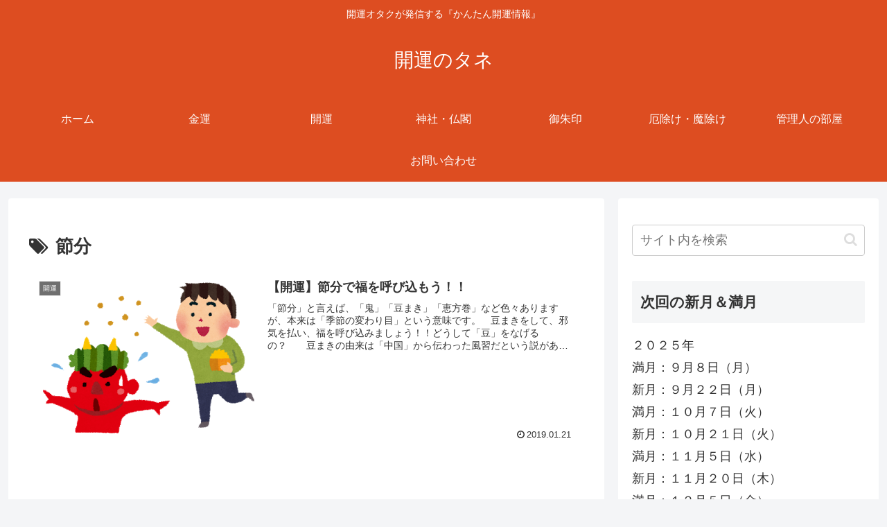

--- FILE ---
content_type: text/html; charset=UTF-8
request_url: https://kaiun-no-tane.com/tag/%E7%AF%80%E5%88%86/
body_size: 7887
content:
<!doctype html>
<html dir="ltr" lang="ja" prefix="og: https://ogp.me/ns#">

<head>
<meta charset="utf-8">
<meta name="viewport" content="width=device-width, initial-scale=1.0, viewport-fit=cover">
<meta name="referrer" content="no-referrer-when-downgrade">
<meta name="format-detection" content="telephone=no">


  


  
  

  <!-- preconnect dns-prefetch -->
<link rel="preconnect dns-prefetch" href="//www.googletagmanager.com">
<link rel="preconnect dns-prefetch" href="//www.google-analytics.com">
<link rel="preconnect dns-prefetch" href="//ajax.googleapis.com">
<link rel="preconnect dns-prefetch" href="//cdnjs.cloudflare.com">
<link rel="preconnect dns-prefetch" href="//pagead2.googlesyndication.com">
<link rel="preconnect dns-prefetch" href="//googleads.g.doubleclick.net">
<link rel="preconnect dns-prefetch" href="//tpc.googlesyndication.com">
<link rel="preconnect dns-prefetch" href="//ad.doubleclick.net">
<link rel="preconnect dns-prefetch" href="//www.gstatic.com">
<link rel="preconnect dns-prefetch" href="//cse.google.com">
<link rel="preconnect dns-prefetch" href="//fonts.gstatic.com">
<link rel="preconnect dns-prefetch" href="//fonts.googleapis.com">
<link rel="preconnect dns-prefetch" href="//cms.quantserve.com">
<link rel="preconnect dns-prefetch" href="//secure.gravatar.com">
<link rel="preconnect dns-prefetch" href="//cdn.syndication.twimg.com">
<link rel="preconnect dns-prefetch" href="//cdn.jsdelivr.net">
<link rel="preconnect dns-prefetch" href="//images-fe.ssl-images-amazon.com">
<link rel="preconnect dns-prefetch" href="//completion.amazon.com">
<link rel="preconnect dns-prefetch" href="//m.media-amazon.com">
<link rel="preconnect dns-prefetch" href="//i.moshimo.com">
<link rel="preconnect dns-prefetch" href="//aml.valuecommerce.com">
<link rel="preconnect dns-prefetch" href="//dalc.valuecommerce.com">
<link rel="preconnect dns-prefetch" href="//dalb.valuecommerce.com">

<!-- Preload -->
<link rel="preload" as="font" type="font/woff" href="https://kaiun-no-tane.com/wp-content/themes/cocoon-master/webfonts/icomoon/fonts/icomoon.woff?v=2.7.0.2" crossorigin>
<link rel="preload" as="font" type="font/woff2" href="https://kaiun-no-tane.com/wp-content/themes/cocoon-master/webfonts/fontawesome/fonts/fontawesome-webfont.woff2?v=4.7.0" crossorigin>
<link media="all" href="https://kaiun-no-tane.com/wp-content/cache/autoptimize/css/autoptimize_a2ed4e8ff63c7d5b7789182c712504b2.css" rel="stylesheet"><title>節分 | 開運のタネ</title>

		<!-- All in One SEO 4.8.7 - aioseo.com -->
	<meta name="robots" content="max-image-preview:large" />
	<link rel="canonical" href="https://kaiun-no-tane.com/tag/%e7%af%80%e5%88%86/" />
	<meta name="generator" content="All in One SEO (AIOSEO) 4.8.7" />
		<script type="application/ld+json" class="aioseo-schema">
			{"@context":"https:\/\/schema.org","@graph":[{"@type":"BreadcrumbList","@id":"https:\/\/kaiun-no-tane.com\/tag\/%E7%AF%80%E5%88%86\/#breadcrumblist","itemListElement":[{"@type":"ListItem","@id":"https:\/\/kaiun-no-tane.com#listItem","position":1,"name":"Home","item":"https:\/\/kaiun-no-tane.com","nextItem":{"@type":"ListItem","@id":"https:\/\/kaiun-no-tane.com\/tag\/%e7%af%80%e5%88%86\/#listItem","name":"\u7bc0\u5206"}},{"@type":"ListItem","@id":"https:\/\/kaiun-no-tane.com\/tag\/%e7%af%80%e5%88%86\/#listItem","position":2,"name":"\u7bc0\u5206","previousItem":{"@type":"ListItem","@id":"https:\/\/kaiun-no-tane.com#listItem","name":"Home"}}]},{"@type":"CollectionPage","@id":"https:\/\/kaiun-no-tane.com\/tag\/%E7%AF%80%E5%88%86\/#collectionpage","url":"https:\/\/kaiun-no-tane.com\/tag\/%E7%AF%80%E5%88%86\/","name":"\u7bc0\u5206 | \u958b\u904b\u306e\u30bf\u30cd","inLanguage":"ja","isPartOf":{"@id":"https:\/\/kaiun-no-tane.com\/#website"},"breadcrumb":{"@id":"https:\/\/kaiun-no-tane.com\/tag\/%E7%AF%80%E5%88%86\/#breadcrumblist"}},{"@type":"Person","@id":"https:\/\/kaiun-no-tane.com\/#person","name":"\u3061\u3083\u3076\u5b50","image":{"@type":"ImageObject","@id":"https:\/\/kaiun-no-tane.com\/tag\/%E7%AF%80%E5%88%86\/#personImage","url":"https:\/\/secure.gravatar.com\/avatar\/e571ca96d5fb9b45e354b4c1e5b8c3f73c8352858a4b7202ef11e040301bf5eb?s=96&d=mm&r=g","width":96,"height":96,"caption":"\u3061\u3083\u3076\u5b50"}},{"@type":"WebSite","@id":"https:\/\/kaiun-no-tane.com\/#website","url":"https:\/\/kaiun-no-tane.com\/","name":"\u958b\u904b\u306e\u30bf\u30cd","description":"\u958b\u904b\u30aa\u30bf\u30af\u304c\u767a\u4fe1\u3059\u308b\u300e\u304b\u3093\u305f\u3093\u958b\u904b\u60c5\u5831\u300f","inLanguage":"ja","publisher":{"@id":"https:\/\/kaiun-no-tane.com\/#person"}}]}
		</script>
		<!-- All in One SEO -->


<!-- OGP -->
<meta property="og:type" content="website">
<meta property="og:description" content="「節分」の記事一覧です。">
<meta property="og:title" content="節分">
<meta property="og:url" content="https://kaiun-no-tane.com/tag/%E7%AF%80%E5%88%86/">
<meta property="og:image" content="https://kaiun-no-tane.com/wp-content/themes/cocoon-master/screenshot.jpg">
<meta property="og:site_name" content="開運のタネ">
<meta property="og:locale" content="ja_JP">
<meta property="article:published_time" content="2019-01-21T23:10:39+09:00" />
<meta property="article:modified_time" content="2019-02-06T16:16:46+09:00" />
<meta property="article:section" content="開運">
<meta property="article:tag" content="節分">
<meta property="article:tag" content="落花生">
<meta property="article:tag" content="豆まき">
<meta property="article:tag" content="鬼">
<!-- /OGP -->

<!-- Twitter Card -->
<meta name="twitter:card" content="summary_large_image">
<meta property="twitter:description" content="「節分」の記事一覧です。">
<meta property="twitter:title" content="節分">
<meta property="twitter:url" content="https://kaiun-no-tane.com/tag/%E7%AF%80%E5%88%86/">
<meta name="twitter:image" content="https://kaiun-no-tane.com/wp-content/themes/cocoon-master/screenshot.jpg">
<meta name="twitter:domain" content="kaiun-no-tane.com">
<!-- /Twitter Card -->
<link rel='dns-prefetch' href='//ajax.googleapis.com' />
<link rel='dns-prefetch' href='//cdnjs.cloudflare.com' />
<link rel="alternate" type="application/rss+xml" title="開運のタネ &raquo; フィード" href="https://kaiun-no-tane.com/feed/" />
<link rel="alternate" type="application/rss+xml" title="開運のタネ &raquo; コメントフィード" href="https://kaiun-no-tane.com/comments/feed/" />
<link rel="alternate" type="application/rss+xml" title="開運のタネ &raquo; 節分 タグのフィード" href="https://kaiun-no-tane.com/tag/%e7%af%80%e5%88%86/feed/" />
		<!-- This site uses the Google Analytics by MonsterInsights plugin v9.11.1 - Using Analytics tracking - https://www.monsterinsights.com/ -->
		<!-- Note: MonsterInsights is not currently configured on this site. The site owner needs to authenticate with Google Analytics in the MonsterInsights settings panel. -->
					<!-- No tracking code set -->
				<!-- / Google Analytics by MonsterInsights -->
		











<script src="https://ajax.googleapis.com/ajax/libs/jquery/3.6.1/jquery.min.js?ver=3.6.1" id="jquery-core-js"></script>
<script src="https://cdnjs.cloudflare.com/ajax/libs/jquery-migrate/3.3.2/jquery-migrate.min.js?ver=3.0.1" id="jquery-migrate-js"></script>
<!-- Cocoon canonical -->
<link rel="canonical" href="https://kaiun-no-tane.com/tag/%E7%AF%80%E5%88%86/">
<!-- Cocoon meta description -->
<meta name="description" content="「節分」の記事一覧です。">
<!-- Cocoon meta keywords -->
<meta name="keywords" content="節分">
<noscript><style>.lazyload[data-src]{display:none !important;}</style></noscript><link rel="icon" href="https://kaiun-no-tane.com/wp-content/uploads/2018/09/cropped-1_Primary_logo_on_transparent_239x66-2-32x32.png" sizes="32x32" />
<link rel="icon" href="https://kaiun-no-tane.com/wp-content/uploads/2018/09/cropped-1_Primary_logo_on_transparent_239x66-2-192x192.png" sizes="192x192" />
<link rel="apple-touch-icon" href="https://kaiun-no-tane.com/wp-content/uploads/2018/09/cropped-1_Primary_logo_on_transparent_239x66-2-180x180.png" />
<meta name="msapplication-TileImage" content="https://kaiun-no-tane.com/wp-content/uploads/2018/09/cropped-1_Primary_logo_on_transparent_239x66-2-270x270.png" />





</head>

<body class="archive tag tag-145 wp-theme-cocoon-master wp-child-theme-cocoon-child-master body public-page page-body ff-hiragino fz-18px fw-400 hlt-center-logo-wrap ect-entry-card-wrap rect-entry-card-wrap  no-scrollable-sidebar no-scrollable-main sidebar-right mblt-footer-mobile-buttons scrollable-mobile-buttons author-guest mobile-button-fmb no-mobile-sidebar no-sp-snippet font-awesome-4 thumb-wide" itemscope itemtype="https://schema.org/WebPage">



<div id="container" class="container cf">

  
  

  
<div id="header-container" class="header-container">
  <div id="header-container-in" class="header-container-in hlt-center-logo">
    <header id="header" class="header cf" itemscope itemtype="https://schema.org/WPHeader">

      <div id="header-in" class="header-in wrap cf" itemscope itemtype="https://schema.org/WebSite">

        
<div class="tagline" itemprop="alternativeHeadline">開運オタクが発信する『かんたん開運情報』</div>

        
        <div class="logo logo-header logo-text"><a href="https://kaiun-no-tane.com/" class="site-name site-name-text-link" itemprop="url"><span class="site-name-text" itemprop="name about">開運のタネ</span></a></div>
        
        
      </div>

    </header>

    <!-- Navigation -->
<nav id="navi" class="navi cf" itemscope itemtype="https://schema.org/SiteNavigationElement">
  <div id="navi-in" class="navi-in wrap cf">
    <ul id="menu-%e3%83%96%e3%83%ad%e3%82%b0%e3%83%a1%e3%83%8b%e3%83%a5%e3%83%bc" class="menu-top menu-header menu-pc"><li id="menu-item-1500" class="menu-item menu-item-type-custom menu-item-object-custom menu-item-home menu-item-has-no-description"><a href="https://kaiun-no-tane.com"><div class="caption-wrap"><div class="item-label">ホーム</div></div></a></li>
<li id="menu-item-1496" class="menu-item menu-item-type-taxonomy menu-item-object-category menu-item-has-no-description"><a href="https://kaiun-no-tane.com/category/kinun/"><div class="caption-wrap"><div class="item-label">金運</div></div></a></li>
<li id="menu-item-1493" class="menu-item menu-item-type-taxonomy menu-item-object-category menu-item-has-no-description"><a href="https://kaiun-no-tane.com/category/kaiun/"><div class="caption-wrap"><div class="item-label">開運</div></div></a></li>
<li id="menu-item-1494" class="menu-item menu-item-type-taxonomy menu-item-object-category menu-item-has-no-description"><a href="https://kaiun-no-tane.com/category/shrine/"><div class="caption-wrap"><div class="item-label">神社・仏閣</div></div></a></li>
<li id="menu-item-1495" class="menu-item menu-item-type-taxonomy menu-item-object-category menu-item-has-no-description"><a href="https://kaiun-no-tane.com/category/syuin/"><div class="caption-wrap"><div class="item-label">御朱印</div></div></a></li>
<li id="menu-item-1497" class="menu-item menu-item-type-taxonomy menu-item-object-category menu-item-has-no-description"><a href="https://kaiun-no-tane.com/category/yakuyoke/"><div class="caption-wrap"><div class="item-label">厄除け・魔除け</div></div></a></li>
<li id="menu-item-630" class="menu-item menu-item-type-post_type menu-item-object-page menu-item-has-no-description"><a href="https://kaiun-no-tane.com/page-73/"><div class="caption-wrap"><div class="item-label">管理人の部屋</div></div></a></li>
<li id="menu-item-629" class="menu-item menu-item-type-post_type menu-item-object-page menu-item-has-no-description"><a href="https://kaiun-no-tane.com/mail/"><div class="caption-wrap"><div class="item-label">お問い合わせ</div></div></a></li>
</ul>      </div><!-- /#navi-in -->
</nav>
<!-- /Navigation -->
  </div><!-- /.header-container-in -->
</div><!-- /.header-container -->

  
  

  


  
  
  
  
  
  <div id="content" class="content cf">

    <div id="content-in" class="content-in wrap">

        <main id="main" class="main" itemscope itemtype="https://schema.org/Blog">

        
  
<h1 id="archive-title" class="archive-title"><span class="fa fa-tags" aria-hidden="true"></span>節分</h1>

  

  <div id="list" class="list ect-entry-card front-page-type-index">
  
<a href="https://kaiun-no-tane.com/2019/01/21/593/" class="entry-card-wrap a-wrap border-element cf" title="【開運】節分で福を呼び込もう！！">
  <article id="post-593" class="post-593 entry-card e-card cf post type-post status-publish format-standard has-post-thumbnail hentry category-kaiun-post tag-145-post tag-148-post tag-146-post tag-147-post">
    <figure class="entry-card-thumb card-thumb e-card-thumb">
              <img width="256" height="180" src="[data-uri]" class="entry-card-thumb-image card-thumb-image wp-post-image lazyload" alt="" decoding="async" data-src="https://kaiun-no-tane.com/wp-content/uploads/2019/01/setsubun_mamemaki.png" data-eio-rwidth="400" data-eio-rheight="281" /><noscript><img width="256" height="180" src="https://kaiun-no-tane.com/wp-content/uploads/2019/01/setsubun_mamemaki.png" class="entry-card-thumb-image card-thumb-image wp-post-image" alt="" decoding="async" data-eio="l" /></noscript>            <span class="cat-label cat-label-2">開運</span>    </figure><!-- /.entry-card-thumb -->

    <div class="entry-card-content card-content e-card-content">
      <h2 class="entry-card-title card-title e-card-title" itemprop="headline">【開運】節分で福を呼び込もう！！</h2>
            <div class="entry-card-snippet card-snippet e-card-snippet">
        「節分」と言えば、「鬼」「豆まき」「恵方巻」など色々ありますが、本来は「季節の変わり目」という意味です。　豆まきをして、邪気を払い、福を呼び込みましょう！！どうして「豆」をなげるの？　　豆まきの由来は「中国」から伝わった風習だという説があり...      </div>
                        <div class="entry-card-meta card-meta e-card-meta">
        <div class="entry-card-info e-card-info">
                      <span class="post-date"><span class="fa fa-clock-o" aria-hidden="true"></span><span class="entry-date">2019.01.21</span></span>
                                                </div>
        <div class="entry-card-categorys e-card-categorys"><span class="entry-category cat-label-2">開運</span></div>
      </div>
    </div><!-- /.entry-card-content -->
  </article>
</a>
  </div><!-- .list -->



          </main>

        <div id="sidebar" class="sidebar nwa cf" role="complementary">

  
	<aside id="search-2" class="widget widget-sidebar widget-sidebar-standard widget_search"><form class="search-box input-box" method="get" action="https://kaiun-no-tane.com/">
  <input type="text" placeholder="サイト内を検索" name="s" class="search-edit" aria-label="input" value="">
  <button type="submit" class="search-submit" aria-label="button"><span class="fa fa-search" aria-hidden="true"></span></button>
</form>
</aside><aside id="text-4" class="widget widget-sidebar widget-sidebar-standard widget_text"><h3 class="widget-sidebar-title widget-title">次回の新月＆満月</h3>			<div class="textwidget"><p>２０２５年<br />
満月：９月８日（月）<br />
新月：９月２２日（月）<br />
満月：１０月７日（火）<br />
新月：１０月２１日（火）<br />
満月：１１月５日（水）<br />
新月：１１月２０日（木）<br />
満月：１２月５日（金）<br />
新月：１２月２０日（土）</p>
</div>
		</aside><aside id="custom_html-4" class="widget_text widget widget-sidebar widget-sidebar-standard widget_custom_html"><div class="textwidget custom-html-widget"><script async src="https://pagead2.googlesyndication.com/pagead/js/adsbygoogle.js"></script>
<!-- ディスプレイ広告 -->
<ins class="adsbygoogle"
     style="display:block"
     data-ad-client="ca-pub-7782004328698682"
     data-ad-slot="1888588516"
     data-ad-format="auto"
     data-full-width-responsive="true"></ins>
<script>
     (adsbygoogle = window.adsbygoogle || []).push({});
</script></div></aside><aside id="categories-2" class="widget widget-sidebar widget-sidebar-standard widget_categories"><h3 class="widget-sidebar-title widget-title">カテゴリー</h3>
			<ul>
					<li class="cat-item cat-item-167"><a href="https://kaiun-no-tane.com/category/blog/"><span class="list-item-caption">ブログ</span></a></li>
	<li class="cat-item cat-item-5"><a href="https://kaiun-no-tane.com/category/yakuyoke/"><span class="list-item-caption">厄除け・魔除け</span></a></li>
	<li class="cat-item cat-item-102"><a href="https://kaiun-no-tane.com/category/syuin/"><span class="list-item-caption">御朱印</span></a></li>
	<li class="cat-item cat-item-48"><a href="https://kaiun-no-tane.com/category/love/"><span class="list-item-caption">恋愛・良縁</span></a></li>
	<li class="cat-item cat-item-40"><a href="https://kaiun-no-tane.com/category/shrine/"><span class="list-item-caption">神社・仏閣</span></a></li>
	<li class="cat-item cat-item-3"><a href="https://kaiun-no-tane.com/category/kinun/"><span class="list-item-caption">金運</span></a></li>
	<li class="cat-item cat-item-2"><a href="https://kaiun-no-tane.com/category/kaiun/"><span class="list-item-caption">開運</span></a></li>
	<li class="cat-item cat-item-259"><a href="https://kaiun-no-tane.com/category/%e9%96%8b%e9%81%8b%e3%83%95%e3%83%bc%e3%83%89/"><span class="list-item-caption">開運フード</span></a></li>
			</ul>

			</aside><aside id="custom_html-3" class="widget_text widget widget-sidebar widget-sidebar-standard widget_custom_html"><div class="textwidget custom-html-widget"><script async src="https://pagead2.googlesyndication.com/pagead/js/adsbygoogle.js?client=ca-pub-7782004328698682"
     crossorigin="anonymous"></script>
<!-- ディスプレイ広告 -->
<ins class="adsbygoogle"
     style="display:block"
     data-ad-client="ca-pub-7782004328698682"
     data-ad-slot="1888588516"
     data-ad-format="auto"
     data-full-width-responsive="true"></ins>
<script>
     (adsbygoogle = window.adsbygoogle || []).push({});
</script>
</div></aside><aside id="calendar-2" class="widget widget-sidebar widget-sidebar-standard widget_calendar"><div class="calendar_wrap"><table id="wp-calendar" class="wp-calendar-table">
	<caption>2026年1月</caption>
	<thead>
	<tr>
		<th scope="col" aria-label="月曜日">月</th>
		<th scope="col" aria-label="火曜日">火</th>
		<th scope="col" aria-label="水曜日">水</th>
		<th scope="col" aria-label="木曜日">木</th>
		<th scope="col" aria-label="金曜日">金</th>
		<th scope="col" aria-label="土曜日">土</th>
		<th scope="col" aria-label="日曜日">日</th>
	</tr>
	</thead>
	<tbody>
	<tr>
		<td colspan="3" class="pad">&nbsp;</td><td>1</td><td>2</td><td>3</td><td>4</td>
	</tr>
	<tr>
		<td>5</td><td>6</td><td>7</td><td>8</td><td>9</td><td>10</td><td>11</td>
	</tr>
	<tr>
		<td>12</td><td>13</td><td>14</td><td>15</td><td>16</td><td>17</td><td>18</td>
	</tr>
	<tr>
		<td>19</td><td>20</td><td id="today">21</td><td>22</td><td>23</td><td>24</td><td>25</td>
	</tr>
	<tr>
		<td>26</td><td>27</td><td>28</td><td>29</td><td>30</td><td>31</td>
		<td class="pad" colspan="1">&nbsp;</td>
	</tr>
	</tbody>
	</table><nav aria-label="前と次の月" class="wp-calendar-nav">
		<span class="wp-calendar-nav-prev"><a href="https://kaiun-no-tane.com/2025/06/">&laquo; 6月</a></span>
		<span class="pad">&nbsp;</span>
		<span class="wp-calendar-nav-next">&nbsp;</span>
	</nav></div></aside>
  
  
</div>

      </div>

    </div>

    
    
    
    
    <footer id="footer" class="footer footer-container nwa" itemscope itemtype="https://schema.org/WPFooter">

      <div id="footer-in" class="footer-in wrap cf">

        
        
        
<div class="footer-bottom fdt-logo fnm-text-width cf">
  <div class="footer-bottom-logo">
    <div class="logo logo-footer logo-text"><a href="https://kaiun-no-tane.com/" class="site-name site-name-text-link" itemprop="url"><span class="site-name-text" itemprop="name about">開運のタネ</span></a></div>  </div>

  <div class="footer-bottom-content">
     <nav id="navi-footer" class="navi-footer">
  <div id="navi-footer-in" class="navi-footer-in">
      </div>
</nav>

    <div class="source-org copyright">© 2018 開運のタネ.</div>
  </div>

</div>

      </div>

    </footer>

    
    
    

    

<ul class="mobile-footer-menu-buttons mobile-menu-buttons">

      
  <!-- メニューボタン -->
  <li class="navi-menu-button menu-button">
    <input id="navi-menu-input" type="checkbox" class="display-none">
    <label id="navi-menu-open" class="menu-open menu-button-in" for="navi-menu-input">
      <span class="navi-menu-icon menu-icon">
        <span class="fa fa-bars" aria-hidden="true"></span>
      </span>
      <span class="navi-menu-caption menu-caption">メニュー</span>
    </label>
    <label class="display-none" id="navi-menu-close" for="navi-menu-input"></label>
    <div id="navi-menu-content" class="navi-menu-content menu-content">
      <label class="navi-menu-close-button menu-close-button" for="navi-menu-input"><span class="fa fa-close" aria-hidden="true"></span></label>
      <ul class="menu-drawer"><li class="menu-item menu-item-type-custom menu-item-object-custom menu-item-home menu-item-1500"><a href="https://kaiun-no-tane.com">ホーム</a></li>
<li class="menu-item menu-item-type-taxonomy menu-item-object-category menu-item-1496"><a href="https://kaiun-no-tane.com/category/kinun/">金運</a></li>
<li class="menu-item menu-item-type-taxonomy menu-item-object-category menu-item-1493"><a href="https://kaiun-no-tane.com/category/kaiun/">開運</a></li>
<li class="menu-item menu-item-type-taxonomy menu-item-object-category menu-item-1494"><a href="https://kaiun-no-tane.com/category/shrine/">神社・仏閣</a></li>
<li class="menu-item menu-item-type-taxonomy menu-item-object-category menu-item-1495"><a href="https://kaiun-no-tane.com/category/syuin/">御朱印</a></li>
<li class="menu-item menu-item-type-taxonomy menu-item-object-category menu-item-1497"><a href="https://kaiun-no-tane.com/category/yakuyoke/">厄除け・魔除け</a></li>
<li class="menu-item menu-item-type-post_type menu-item-object-page menu-item-630"><a href="https://kaiun-no-tane.com/page-73/">管理人の部屋</a></li>
<li class="menu-item menu-item-type-post_type menu-item-object-page menu-item-629"><a href="https://kaiun-no-tane.com/mail/">お問い合わせ</a></li>
</ul>    </div>
  </li>

    
<!-- ホームボタン -->
<li class="home-menu-button menu-button">
  <a href="https://kaiun-no-tane.com" class="menu-button-in">
    <span class="home-menu-icon menu-icon">
      <span class="fa fa-home" aria-hidden="true"></span>
    </span>
    <span class="home-menu-caption menu-caption">ホーム</span>
  </a>
</li>

    
<!-- 検索ボタン -->
  <!-- 検索ボタン -->
  <li class="search-menu-button menu-button">
    <input id="search-menu-input" type="checkbox" class="display-none">
    <label id="search-menu-open" class="menu-open menu-button-in" for="search-menu-input">
      <span class="search-menu-icon menu-icon">
        <span class="fa fa-search" aria-hidden="true"></span>
      </span>
      <span class="search-menu-caption menu-caption">検索</span>
    </label>
    <label class="display-none" id="search-menu-close" for="search-menu-input"></label>
    <div id="search-menu-content" class="search-menu-content">
      <form class="search-box input-box" method="get" action="https://kaiun-no-tane.com/">
  <input type="text" placeholder="サイト内を検索" name="s" class="search-edit" aria-label="input" value="">
  <button type="submit" class="search-submit" aria-label="button"><span class="fa fa-search" aria-hidden="true"></span></button>
</form>
    </div>
  </li>

    
<!-- トップボタン -->
<li class="top-menu-button menu-button">
  <a href="#" class="go-to-top-common top-menu-a menu-button-in">
    <span class="top-menu-icon menu-icon">
      <span class="fa fa-arrow-up" aria-hidden="true"></span>
    </span>
    <span class="top-menu-caption menu-caption">トップ</span>
  </a>
</li>

    
<!-- サイドバーボタン -->
  <li class="sidebar-menu-button menu-button">
    <input id="sidebar-menu-input" type="checkbox" class="display-none">
    <label id="sidebar-menu-open" class="menu-open menu-button-in" for="sidebar-menu-input">
      <span class="sidebar-menu-icon menu-icon">
        <span class="fa fa-outdent" aria-hidden="true"></span>
      </span>
      <span class="sidebar-menu-caption menu-caption">サイドバー</span>
    </label>
    <label class="display-none" id="sidebar-menu-close" for="sidebar-menu-input"></label>
    <div id="sidebar-menu-content" class="sidebar-menu-content menu-content">
      <label class="sidebar-menu-close-button menu-close-button" for="sidebar-menu-input"><span class="fa fa-close" aria-hidden="true"></span></label>
    </div>
  </li>
  
</ul>



    <div id="go-to-top" class="go-to-top">
      <button class="go-to-top-button go-to-top-common go-to-top-hide go-to-top-button-icon-font" aria-label="トップへ戻る"><span class="fa fa-angle-double-up"></span></button>
  </div>

    <script type="speculationrules">
{"prefetch":[{"source":"document","where":{"and":[{"href_matches":"/*"},{"not":{"href_matches":["/wp-*.php","/wp-admin/*","/wp-content/uploads/*","/wp-content/*","/wp-content/plugins/*","/wp-content/themes/cocoon-child-master/*","/wp-content/themes/cocoon-master/*","/*\\?(.+)"]}},{"not":{"selector_matches":"a[rel~=\"nofollow\"]"}},{"not":{"selector_matches":".no-prefetch, .no-prefetch a"}}]},"eagerness":"conservative"}]}
</script>
<script id="eio-lazy-load-js-before">
/* <![CDATA[ */
var eio_lazy_vars = {"exactdn_domain":"","skip_autoscale":0,"threshold":0,"use_dpr":1};
//# sourceURL=eio-lazy-load-js-before
/* ]]> */
</script>

<script src="https://kaiun-no-tane.com/wp-includes/js/dist/hooks.min.js?ver=dd5603f07f9220ed27f1&amp;fver=20260117043256" id="wp-hooks-js"></script>
<script src="https://kaiun-no-tane.com/wp-includes/js/dist/i18n.min.js?ver=c26c3dc7bed366793375&amp;fver=20260117043255" id="wp-i18n-js"></script>
<script id="wp-i18n-js-after">
/* <![CDATA[ */
wp.i18n.setLocaleData( { 'text direction\u0004ltr': [ 'ltr' ] } );
//# sourceURL=wp-i18n-js-after
/* ]]> */
</script>

<script id="contact-form-7-js-translations">
/* <![CDATA[ */
( function( domain, translations ) {
	var localeData = translations.locale_data[ domain ] || translations.locale_data.messages;
	localeData[""].domain = domain;
	wp.i18n.setLocaleData( localeData, domain );
} )( "contact-form-7", {"translation-revision-date":"2025-09-30 07:44:19+0000","generator":"GlotPress\/4.0.1","domain":"messages","locale_data":{"messages":{"":{"domain":"messages","plural-forms":"nplurals=1; plural=0;","lang":"ja_JP"},"This contact form is placed in the wrong place.":["\u3053\u306e\u30b3\u30f3\u30bf\u30af\u30c8\u30d5\u30a9\u30fc\u30e0\u306f\u9593\u9055\u3063\u305f\u4f4d\u7f6e\u306b\u7f6e\u304b\u308c\u3066\u3044\u307e\u3059\u3002"],"Error:":["\u30a8\u30e9\u30fc:"]}},"comment":{"reference":"includes\/js\/index.js"}} );
//# sourceURL=contact-form-7-js-translations
/* ]]> */
</script>
<script id="contact-form-7-js-before">
/* <![CDATA[ */
var wpcf7 = {
    "api": {
        "root": "https:\/\/kaiun-no-tane.com\/wp-json\/",
        "namespace": "contact-form-7\/v1"
    }
};
//# sourceURL=contact-form-7-js-before
/* ]]> */
</script>


<script id="baguettebox-js-js-after">
/* <![CDATA[ */
          (function($){
           baguetteBox.run(".entry-content");
          })(jQuery);
        
//# sourceURL=baguettebox-js-js-after
/* ]]> */
</script>
<script id="cocoon-js-js-extra">
/* <![CDATA[ */
var cocoon_localize_script_options = {"is_lazy_load_enable":null,"is_fixed_mobile_buttons_enable":"","is_google_font_lazy_load_enable":""};
//# sourceURL=cocoon-js-js-extra
/* ]]> */
</script>



    


  

  

  

  
  

  

  
  
  





  </div><!-- #container -->

<script defer src="https://kaiun-no-tane.com/wp-content/cache/autoptimize/js/autoptimize_8af06af9616663f2353f28cf5bb02955.js"></script></body>

</html>


--- FILE ---
content_type: text/html; charset=utf-8
request_url: https://www.google.com/recaptcha/api2/aframe
body_size: 267
content:
<!DOCTYPE HTML><html><head><meta http-equiv="content-type" content="text/html; charset=UTF-8"></head><body><script nonce="5DjM-ivCgHAMykIpiY_cgA">/** Anti-fraud and anti-abuse applications only. See google.com/recaptcha */ try{var clients={'sodar':'https://pagead2.googlesyndication.com/pagead/sodar?'};window.addEventListener("message",function(a){try{if(a.source===window.parent){var b=JSON.parse(a.data);var c=clients[b['id']];if(c){var d=document.createElement('img');d.src=c+b['params']+'&rc='+(localStorage.getItem("rc::a")?sessionStorage.getItem("rc::b"):"");window.document.body.appendChild(d);sessionStorage.setItem("rc::e",parseInt(sessionStorage.getItem("rc::e")||0)+1);localStorage.setItem("rc::h",'1768933109848');}}}catch(b){}});window.parent.postMessage("_grecaptcha_ready", "*");}catch(b){}</script></body></html>